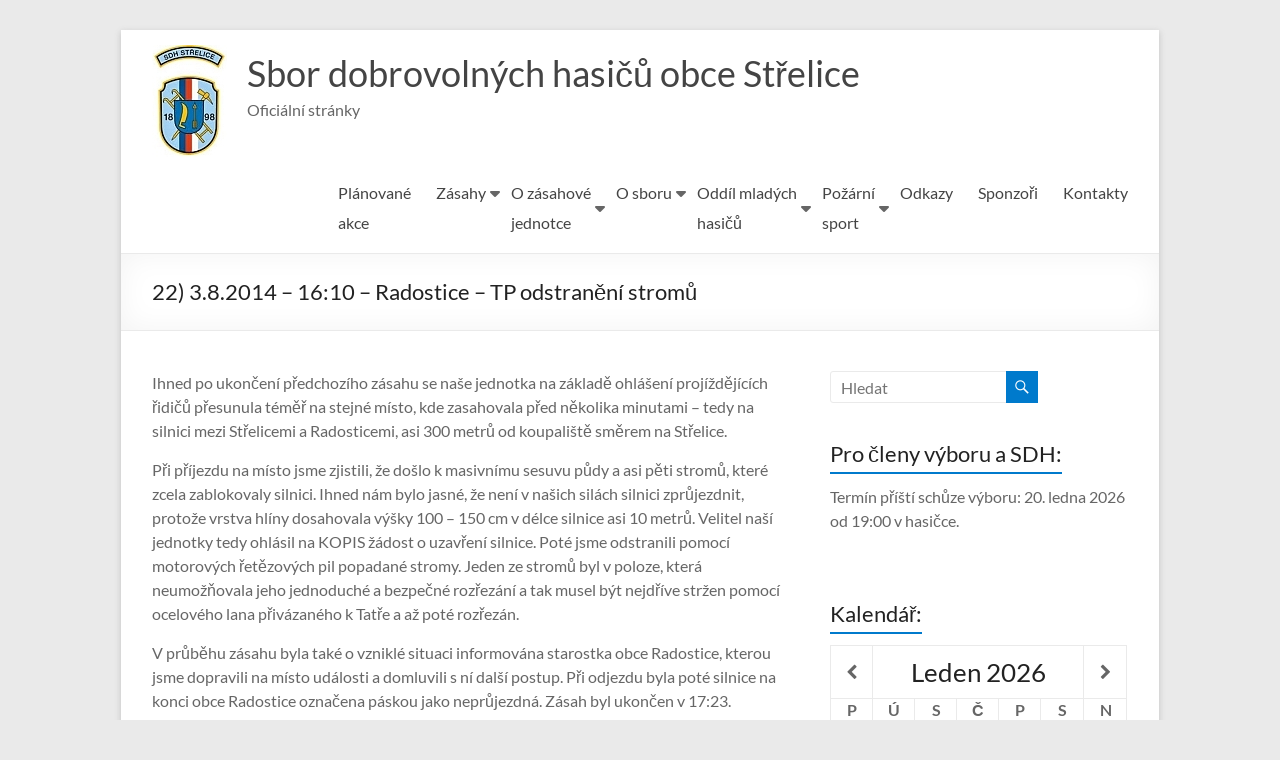

--- FILE ---
content_type: text/html; charset=UTF-8
request_url: https://www.sdhstrelice.cz/21-3-8-2014-1610-radostice-tp-odstraneni-stromu/
body_size: 17809
content:
<!DOCTYPE html>
<!--[if IE 7]>
<html class="ie ie7" lang="cs">
<![endif]-->
<!--[if IE 8]>
<html class="ie ie8" lang="cs">
<![endif]-->
<!--[if !(IE 7) & !(IE 8)]><!-->
<html lang="cs">
<!--<![endif]-->
<head>
	<meta charset="UTF-8" />
	<meta name="viewport" content="width=device-width, initial-scale=1">
	<link rel="profile" href="http://gmpg.org/xfn/11" />
	<title>22) 3.8.2014 – 16:10 – Radostice – TP odstranění stromů &#8211; Sbor dobrovolných hasičů obce Střelice</title>
<meta name='robots' content='max-image-preview:large' />
	<style>img:is([sizes="auto" i], [sizes^="auto," i]) { contain-intrinsic-size: 3000px 1500px }</style>
	<link rel='dns-prefetch' href='//www.sdhstrelice.cz' />
<link rel="alternate" type="application/rss+xml" title="Sbor dobrovolných hasičů obce Střelice &raquo; RSS zdroj" href="https://www.sdhstrelice.cz/feed/" />
<link rel="alternate" type="application/rss+xml" title="Sbor dobrovolných hasičů obce Střelice &raquo; RSS komentářů" href="https://www.sdhstrelice.cz/comments/feed/" />
<script type="text/javascript">
/* <![CDATA[ */
window._wpemojiSettings = {"baseUrl":"https:\/\/s.w.org\/images\/core\/emoji\/16.0.1\/72x72\/","ext":".png","svgUrl":"https:\/\/s.w.org\/images\/core\/emoji\/16.0.1\/svg\/","svgExt":".svg","source":{"concatemoji":"https:\/\/www.sdhstrelice.cz\/wp-includes\/js\/wp-emoji-release.min.js?ver=6.8.3"}};
/*! This file is auto-generated */
!function(s,n){var o,i,e;function c(e){try{var t={supportTests:e,timestamp:(new Date).valueOf()};sessionStorage.setItem(o,JSON.stringify(t))}catch(e){}}function p(e,t,n){e.clearRect(0,0,e.canvas.width,e.canvas.height),e.fillText(t,0,0);var t=new Uint32Array(e.getImageData(0,0,e.canvas.width,e.canvas.height).data),a=(e.clearRect(0,0,e.canvas.width,e.canvas.height),e.fillText(n,0,0),new Uint32Array(e.getImageData(0,0,e.canvas.width,e.canvas.height).data));return t.every(function(e,t){return e===a[t]})}function u(e,t){e.clearRect(0,0,e.canvas.width,e.canvas.height),e.fillText(t,0,0);for(var n=e.getImageData(16,16,1,1),a=0;a<n.data.length;a++)if(0!==n.data[a])return!1;return!0}function f(e,t,n,a){switch(t){case"flag":return n(e,"\ud83c\udff3\ufe0f\u200d\u26a7\ufe0f","\ud83c\udff3\ufe0f\u200b\u26a7\ufe0f")?!1:!n(e,"\ud83c\udde8\ud83c\uddf6","\ud83c\udde8\u200b\ud83c\uddf6")&&!n(e,"\ud83c\udff4\udb40\udc67\udb40\udc62\udb40\udc65\udb40\udc6e\udb40\udc67\udb40\udc7f","\ud83c\udff4\u200b\udb40\udc67\u200b\udb40\udc62\u200b\udb40\udc65\u200b\udb40\udc6e\u200b\udb40\udc67\u200b\udb40\udc7f");case"emoji":return!a(e,"\ud83e\udedf")}return!1}function g(e,t,n,a){var r="undefined"!=typeof WorkerGlobalScope&&self instanceof WorkerGlobalScope?new OffscreenCanvas(300,150):s.createElement("canvas"),o=r.getContext("2d",{willReadFrequently:!0}),i=(o.textBaseline="top",o.font="600 32px Arial",{});return e.forEach(function(e){i[e]=t(o,e,n,a)}),i}function t(e){var t=s.createElement("script");t.src=e,t.defer=!0,s.head.appendChild(t)}"undefined"!=typeof Promise&&(o="wpEmojiSettingsSupports",i=["flag","emoji"],n.supports={everything:!0,everythingExceptFlag:!0},e=new Promise(function(e){s.addEventListener("DOMContentLoaded",e,{once:!0})}),new Promise(function(t){var n=function(){try{var e=JSON.parse(sessionStorage.getItem(o));if("object"==typeof e&&"number"==typeof e.timestamp&&(new Date).valueOf()<e.timestamp+604800&&"object"==typeof e.supportTests)return e.supportTests}catch(e){}return null}();if(!n){if("undefined"!=typeof Worker&&"undefined"!=typeof OffscreenCanvas&&"undefined"!=typeof URL&&URL.createObjectURL&&"undefined"!=typeof Blob)try{var e="postMessage("+g.toString()+"("+[JSON.stringify(i),f.toString(),p.toString(),u.toString()].join(",")+"));",a=new Blob([e],{type:"text/javascript"}),r=new Worker(URL.createObjectURL(a),{name:"wpTestEmojiSupports"});return void(r.onmessage=function(e){c(n=e.data),r.terminate(),t(n)})}catch(e){}c(n=g(i,f,p,u))}t(n)}).then(function(e){for(var t in e)n.supports[t]=e[t],n.supports.everything=n.supports.everything&&n.supports[t],"flag"!==t&&(n.supports.everythingExceptFlag=n.supports.everythingExceptFlag&&n.supports[t]);n.supports.everythingExceptFlag=n.supports.everythingExceptFlag&&!n.supports.flag,n.DOMReady=!1,n.readyCallback=function(){n.DOMReady=!0}}).then(function(){return e}).then(function(){var e;n.supports.everything||(n.readyCallback(),(e=n.source||{}).concatemoji?t(e.concatemoji):e.wpemoji&&e.twemoji&&(t(e.twemoji),t(e.wpemoji)))}))}((window,document),window._wpemojiSettings);
/* ]]> */
</script>
<style id='wp-emoji-styles-inline-css' type='text/css'>

	img.wp-smiley, img.emoji {
		display: inline !important;
		border: none !important;
		box-shadow: none !important;
		height: 1em !important;
		width: 1em !important;
		margin: 0 0.07em !important;
		vertical-align: -0.1em !important;
		background: none !important;
		padding: 0 !important;
	}
</style>
<link rel='stylesheet' id='wp-block-library-css' href='https://www.sdhstrelice.cz/wp-includes/css/dist/block-library/style.min.css?ver=6.8.3' type='text/css' media='all' />
<style id='wp-block-library-theme-inline-css' type='text/css'>
.wp-block-audio :where(figcaption){color:#555;font-size:13px;text-align:center}.is-dark-theme .wp-block-audio :where(figcaption){color:#ffffffa6}.wp-block-audio{margin:0 0 1em}.wp-block-code{border:1px solid #ccc;border-radius:4px;font-family:Menlo,Consolas,monaco,monospace;padding:.8em 1em}.wp-block-embed :where(figcaption){color:#555;font-size:13px;text-align:center}.is-dark-theme .wp-block-embed :where(figcaption){color:#ffffffa6}.wp-block-embed{margin:0 0 1em}.blocks-gallery-caption{color:#555;font-size:13px;text-align:center}.is-dark-theme .blocks-gallery-caption{color:#ffffffa6}:root :where(.wp-block-image figcaption){color:#555;font-size:13px;text-align:center}.is-dark-theme :root :where(.wp-block-image figcaption){color:#ffffffa6}.wp-block-image{margin:0 0 1em}.wp-block-pullquote{border-bottom:4px solid;border-top:4px solid;color:currentColor;margin-bottom:1.75em}.wp-block-pullquote cite,.wp-block-pullquote footer,.wp-block-pullquote__citation{color:currentColor;font-size:.8125em;font-style:normal;text-transform:uppercase}.wp-block-quote{border-left:.25em solid;margin:0 0 1.75em;padding-left:1em}.wp-block-quote cite,.wp-block-quote footer{color:currentColor;font-size:.8125em;font-style:normal;position:relative}.wp-block-quote:where(.has-text-align-right){border-left:none;border-right:.25em solid;padding-left:0;padding-right:1em}.wp-block-quote:where(.has-text-align-center){border:none;padding-left:0}.wp-block-quote.is-large,.wp-block-quote.is-style-large,.wp-block-quote:where(.is-style-plain){border:none}.wp-block-search .wp-block-search__label{font-weight:700}.wp-block-search__button{border:1px solid #ccc;padding:.375em .625em}:where(.wp-block-group.has-background){padding:1.25em 2.375em}.wp-block-separator.has-css-opacity{opacity:.4}.wp-block-separator{border:none;border-bottom:2px solid;margin-left:auto;margin-right:auto}.wp-block-separator.has-alpha-channel-opacity{opacity:1}.wp-block-separator:not(.is-style-wide):not(.is-style-dots){width:100px}.wp-block-separator.has-background:not(.is-style-dots){border-bottom:none;height:1px}.wp-block-separator.has-background:not(.is-style-wide):not(.is-style-dots){height:2px}.wp-block-table{margin:0 0 1em}.wp-block-table td,.wp-block-table th{word-break:normal}.wp-block-table :where(figcaption){color:#555;font-size:13px;text-align:center}.is-dark-theme .wp-block-table :where(figcaption){color:#ffffffa6}.wp-block-video :where(figcaption){color:#555;font-size:13px;text-align:center}.is-dark-theme .wp-block-video :where(figcaption){color:#ffffffa6}.wp-block-video{margin:0 0 1em}:root :where(.wp-block-template-part.has-background){margin-bottom:0;margin-top:0;padding:1.25em 2.375em}
</style>
<style id='global-styles-inline-css' type='text/css'>
:root{--wp--preset--aspect-ratio--square: 1;--wp--preset--aspect-ratio--4-3: 4/3;--wp--preset--aspect-ratio--3-4: 3/4;--wp--preset--aspect-ratio--3-2: 3/2;--wp--preset--aspect-ratio--2-3: 2/3;--wp--preset--aspect-ratio--16-9: 16/9;--wp--preset--aspect-ratio--9-16: 9/16;--wp--preset--color--black: #000000;--wp--preset--color--cyan-bluish-gray: #abb8c3;--wp--preset--color--white: #ffffff;--wp--preset--color--pale-pink: #f78da7;--wp--preset--color--vivid-red: #cf2e2e;--wp--preset--color--luminous-vivid-orange: #ff6900;--wp--preset--color--luminous-vivid-amber: #fcb900;--wp--preset--color--light-green-cyan: #7bdcb5;--wp--preset--color--vivid-green-cyan: #00d084;--wp--preset--color--pale-cyan-blue: #8ed1fc;--wp--preset--color--vivid-cyan-blue: #0693e3;--wp--preset--color--vivid-purple: #9b51e0;--wp--preset--gradient--vivid-cyan-blue-to-vivid-purple: linear-gradient(135deg,rgba(6,147,227,1) 0%,rgb(155,81,224) 100%);--wp--preset--gradient--light-green-cyan-to-vivid-green-cyan: linear-gradient(135deg,rgb(122,220,180) 0%,rgb(0,208,130) 100%);--wp--preset--gradient--luminous-vivid-amber-to-luminous-vivid-orange: linear-gradient(135deg,rgba(252,185,0,1) 0%,rgba(255,105,0,1) 100%);--wp--preset--gradient--luminous-vivid-orange-to-vivid-red: linear-gradient(135deg,rgba(255,105,0,1) 0%,rgb(207,46,46) 100%);--wp--preset--gradient--very-light-gray-to-cyan-bluish-gray: linear-gradient(135deg,rgb(238,238,238) 0%,rgb(169,184,195) 100%);--wp--preset--gradient--cool-to-warm-spectrum: linear-gradient(135deg,rgb(74,234,220) 0%,rgb(151,120,209) 20%,rgb(207,42,186) 40%,rgb(238,44,130) 60%,rgb(251,105,98) 80%,rgb(254,248,76) 100%);--wp--preset--gradient--blush-light-purple: linear-gradient(135deg,rgb(255,206,236) 0%,rgb(152,150,240) 100%);--wp--preset--gradient--blush-bordeaux: linear-gradient(135deg,rgb(254,205,165) 0%,rgb(254,45,45) 50%,rgb(107,0,62) 100%);--wp--preset--gradient--luminous-dusk: linear-gradient(135deg,rgb(255,203,112) 0%,rgb(199,81,192) 50%,rgb(65,88,208) 100%);--wp--preset--gradient--pale-ocean: linear-gradient(135deg,rgb(255,245,203) 0%,rgb(182,227,212) 50%,rgb(51,167,181) 100%);--wp--preset--gradient--electric-grass: linear-gradient(135deg,rgb(202,248,128) 0%,rgb(113,206,126) 100%);--wp--preset--gradient--midnight: linear-gradient(135deg,rgb(2,3,129) 0%,rgb(40,116,252) 100%);--wp--preset--font-size--small: 13px;--wp--preset--font-size--medium: 20px;--wp--preset--font-size--large: 36px;--wp--preset--font-size--x-large: 42px;--wp--preset--spacing--20: 0.44rem;--wp--preset--spacing--30: 0.67rem;--wp--preset--spacing--40: 1rem;--wp--preset--spacing--50: 1.5rem;--wp--preset--spacing--60: 2.25rem;--wp--preset--spacing--70: 3.38rem;--wp--preset--spacing--80: 5.06rem;--wp--preset--shadow--natural: 6px 6px 9px rgba(0, 0, 0, 0.2);--wp--preset--shadow--deep: 12px 12px 50px rgba(0, 0, 0, 0.4);--wp--preset--shadow--sharp: 6px 6px 0px rgba(0, 0, 0, 0.2);--wp--preset--shadow--outlined: 6px 6px 0px -3px rgba(255, 255, 255, 1), 6px 6px rgba(0, 0, 0, 1);--wp--preset--shadow--crisp: 6px 6px 0px rgba(0, 0, 0, 1);}:root { --wp--style--global--content-size: 760px;--wp--style--global--wide-size: 1160px; }:where(body) { margin: 0; }.wp-site-blocks > .alignleft { float: left; margin-right: 2em; }.wp-site-blocks > .alignright { float: right; margin-left: 2em; }.wp-site-blocks > .aligncenter { justify-content: center; margin-left: auto; margin-right: auto; }:where(.wp-site-blocks) > * { margin-block-start: 24px; margin-block-end: 0; }:where(.wp-site-blocks) > :first-child { margin-block-start: 0; }:where(.wp-site-blocks) > :last-child { margin-block-end: 0; }:root { --wp--style--block-gap: 24px; }:root :where(.is-layout-flow) > :first-child{margin-block-start: 0;}:root :where(.is-layout-flow) > :last-child{margin-block-end: 0;}:root :where(.is-layout-flow) > *{margin-block-start: 24px;margin-block-end: 0;}:root :where(.is-layout-constrained) > :first-child{margin-block-start: 0;}:root :where(.is-layout-constrained) > :last-child{margin-block-end: 0;}:root :where(.is-layout-constrained) > *{margin-block-start: 24px;margin-block-end: 0;}:root :where(.is-layout-flex){gap: 24px;}:root :where(.is-layout-grid){gap: 24px;}.is-layout-flow > .alignleft{float: left;margin-inline-start: 0;margin-inline-end: 2em;}.is-layout-flow > .alignright{float: right;margin-inline-start: 2em;margin-inline-end: 0;}.is-layout-flow > .aligncenter{margin-left: auto !important;margin-right: auto !important;}.is-layout-constrained > .alignleft{float: left;margin-inline-start: 0;margin-inline-end: 2em;}.is-layout-constrained > .alignright{float: right;margin-inline-start: 2em;margin-inline-end: 0;}.is-layout-constrained > .aligncenter{margin-left: auto !important;margin-right: auto !important;}.is-layout-constrained > :where(:not(.alignleft):not(.alignright):not(.alignfull)){max-width: var(--wp--style--global--content-size);margin-left: auto !important;margin-right: auto !important;}.is-layout-constrained > .alignwide{max-width: var(--wp--style--global--wide-size);}body .is-layout-flex{display: flex;}.is-layout-flex{flex-wrap: wrap;align-items: center;}.is-layout-flex > :is(*, div){margin: 0;}body .is-layout-grid{display: grid;}.is-layout-grid > :is(*, div){margin: 0;}body{padding-top: 0px;padding-right: 0px;padding-bottom: 0px;padding-left: 0px;}a:where(:not(.wp-element-button)){text-decoration: underline;}:root :where(.wp-element-button, .wp-block-button__link){background-color: #32373c;border-width: 0;color: #fff;font-family: inherit;font-size: inherit;line-height: inherit;padding: calc(0.667em + 2px) calc(1.333em + 2px);text-decoration: none;}.has-black-color{color: var(--wp--preset--color--black) !important;}.has-cyan-bluish-gray-color{color: var(--wp--preset--color--cyan-bluish-gray) !important;}.has-white-color{color: var(--wp--preset--color--white) !important;}.has-pale-pink-color{color: var(--wp--preset--color--pale-pink) !important;}.has-vivid-red-color{color: var(--wp--preset--color--vivid-red) !important;}.has-luminous-vivid-orange-color{color: var(--wp--preset--color--luminous-vivid-orange) !important;}.has-luminous-vivid-amber-color{color: var(--wp--preset--color--luminous-vivid-amber) !important;}.has-light-green-cyan-color{color: var(--wp--preset--color--light-green-cyan) !important;}.has-vivid-green-cyan-color{color: var(--wp--preset--color--vivid-green-cyan) !important;}.has-pale-cyan-blue-color{color: var(--wp--preset--color--pale-cyan-blue) !important;}.has-vivid-cyan-blue-color{color: var(--wp--preset--color--vivid-cyan-blue) !important;}.has-vivid-purple-color{color: var(--wp--preset--color--vivid-purple) !important;}.has-black-background-color{background-color: var(--wp--preset--color--black) !important;}.has-cyan-bluish-gray-background-color{background-color: var(--wp--preset--color--cyan-bluish-gray) !important;}.has-white-background-color{background-color: var(--wp--preset--color--white) !important;}.has-pale-pink-background-color{background-color: var(--wp--preset--color--pale-pink) !important;}.has-vivid-red-background-color{background-color: var(--wp--preset--color--vivid-red) !important;}.has-luminous-vivid-orange-background-color{background-color: var(--wp--preset--color--luminous-vivid-orange) !important;}.has-luminous-vivid-amber-background-color{background-color: var(--wp--preset--color--luminous-vivid-amber) !important;}.has-light-green-cyan-background-color{background-color: var(--wp--preset--color--light-green-cyan) !important;}.has-vivid-green-cyan-background-color{background-color: var(--wp--preset--color--vivid-green-cyan) !important;}.has-pale-cyan-blue-background-color{background-color: var(--wp--preset--color--pale-cyan-blue) !important;}.has-vivid-cyan-blue-background-color{background-color: var(--wp--preset--color--vivid-cyan-blue) !important;}.has-vivid-purple-background-color{background-color: var(--wp--preset--color--vivid-purple) !important;}.has-black-border-color{border-color: var(--wp--preset--color--black) !important;}.has-cyan-bluish-gray-border-color{border-color: var(--wp--preset--color--cyan-bluish-gray) !important;}.has-white-border-color{border-color: var(--wp--preset--color--white) !important;}.has-pale-pink-border-color{border-color: var(--wp--preset--color--pale-pink) !important;}.has-vivid-red-border-color{border-color: var(--wp--preset--color--vivid-red) !important;}.has-luminous-vivid-orange-border-color{border-color: var(--wp--preset--color--luminous-vivid-orange) !important;}.has-luminous-vivid-amber-border-color{border-color: var(--wp--preset--color--luminous-vivid-amber) !important;}.has-light-green-cyan-border-color{border-color: var(--wp--preset--color--light-green-cyan) !important;}.has-vivid-green-cyan-border-color{border-color: var(--wp--preset--color--vivid-green-cyan) !important;}.has-pale-cyan-blue-border-color{border-color: var(--wp--preset--color--pale-cyan-blue) !important;}.has-vivid-cyan-blue-border-color{border-color: var(--wp--preset--color--vivid-cyan-blue) !important;}.has-vivid-purple-border-color{border-color: var(--wp--preset--color--vivid-purple) !important;}.has-vivid-cyan-blue-to-vivid-purple-gradient-background{background: var(--wp--preset--gradient--vivid-cyan-blue-to-vivid-purple) !important;}.has-light-green-cyan-to-vivid-green-cyan-gradient-background{background: var(--wp--preset--gradient--light-green-cyan-to-vivid-green-cyan) !important;}.has-luminous-vivid-amber-to-luminous-vivid-orange-gradient-background{background: var(--wp--preset--gradient--luminous-vivid-amber-to-luminous-vivid-orange) !important;}.has-luminous-vivid-orange-to-vivid-red-gradient-background{background: var(--wp--preset--gradient--luminous-vivid-orange-to-vivid-red) !important;}.has-very-light-gray-to-cyan-bluish-gray-gradient-background{background: var(--wp--preset--gradient--very-light-gray-to-cyan-bluish-gray) !important;}.has-cool-to-warm-spectrum-gradient-background{background: var(--wp--preset--gradient--cool-to-warm-spectrum) !important;}.has-blush-light-purple-gradient-background{background: var(--wp--preset--gradient--blush-light-purple) !important;}.has-blush-bordeaux-gradient-background{background: var(--wp--preset--gradient--blush-bordeaux) !important;}.has-luminous-dusk-gradient-background{background: var(--wp--preset--gradient--luminous-dusk) !important;}.has-pale-ocean-gradient-background{background: var(--wp--preset--gradient--pale-ocean) !important;}.has-electric-grass-gradient-background{background: var(--wp--preset--gradient--electric-grass) !important;}.has-midnight-gradient-background{background: var(--wp--preset--gradient--midnight) !important;}.has-small-font-size{font-size: var(--wp--preset--font-size--small) !important;}.has-medium-font-size{font-size: var(--wp--preset--font-size--medium) !important;}.has-large-font-size{font-size: var(--wp--preset--font-size--large) !important;}.has-x-large-font-size{font-size: var(--wp--preset--font-size--x-large) !important;}
:root :where(.wp-block-pullquote){font-size: 1.5em;line-height: 1.6;}
</style>
<link rel='stylesheet' id='wpdm-fonticon-css' href='https://www.sdhstrelice.cz/wp-content/plugins/download-manager/assets/wpdm-iconfont/css/wpdm-icons.css?ver=6.8.3' type='text/css' media='all' />
<link rel='stylesheet' id='wpdm-front-css' href='https://www.sdhstrelice.cz/wp-content/plugins/download-manager/assets/css/front.min.css?ver=6.8.3' type='text/css' media='all' />
<link rel='stylesheet' id='font-awesome-4-css' href='https://www.sdhstrelice.cz/wp-content/themes/spacious/font-awesome/library/font-awesome/css/v4-shims.min.css?ver=4.7.0' type='text/css' media='all' />
<link rel='stylesheet' id='font-awesome-all-css' href='https://www.sdhstrelice.cz/wp-content/themes/spacious/font-awesome/library/font-awesome/css/all.min.css?ver=6.7.2' type='text/css' media='all' />
<link rel='stylesheet' id='font-awesome-solid-css' href='https://www.sdhstrelice.cz/wp-content/themes/spacious/font-awesome/library/font-awesome/css/solid.min.css?ver=6.7.2' type='text/css' media='all' />
<link rel='stylesheet' id='font-awesome-regular-css' href='https://www.sdhstrelice.cz/wp-content/themes/spacious/font-awesome/library/font-awesome/css/regular.min.css?ver=6.7.2' type='text/css' media='all' />
<link rel='stylesheet' id='font-awesome-brands-css' href='https://www.sdhstrelice.cz/wp-content/themes/spacious/font-awesome/library/font-awesome/css/brands.min.css?ver=6.7.2' type='text/css' media='all' />
<link rel='stylesheet' id='spacious_style-css' href='https://www.sdhstrelice.cz/wp-content/themes/spacious/style.css?ver=6.8.3' type='text/css' media='all' />
<style id='spacious_style-inline-css' type='text/css'>
.previous a:hover, .next a:hover, a, #site-title a:hover, .main-navigation ul li.current_page_item a, .main-navigation ul li:hover > a, .main-navigation ul li ul li a:hover, .main-navigation ul li ul li:hover > a, .main-navigation ul li.current-menu-item ul li a:hover, .main-navigation ul li:hover > .sub-toggle, .main-navigation a:hover, .main-navigation ul li.current-menu-item a, .main-navigation ul li.current_page_ancestor a, .main-navigation ul li.current-menu-ancestor a, .main-navigation ul li.current_page_item a, .main-navigation ul li:hover > a, .small-menu a:hover, .small-menu ul li.current-menu-item a, .small-menu ul li.current_page_ancestor a, .small-menu ul li.current-menu-ancestor a, .small-menu ul li.current_page_item a, .small-menu ul li:hover > a, .breadcrumb a:hover, .tg-one-half .widget-title a:hover, .tg-one-third .widget-title a:hover, .tg-one-fourth .widget-title a:hover, .pagination a span:hover, #content .comments-area a.comment-permalink:hover, .comments-area .comment-author-link a:hover, .comment .comment-reply-link:hover, .nav-previous a:hover, .nav-next a:hover, #wp-calendar #today, .footer-widgets-area a:hover, .footer-socket-wrapper .copyright a:hover, .read-more, .more-link, .post .entry-title a:hover, .page .entry-title a:hover, .post .entry-meta a:hover, .type-page .entry-meta a:hover, .single #content .tags a:hover, .widget_testimonial .testimonial-icon:before, .header-action .search-wrapper:hover .fa{color:#007acc;}.spacious-button, input[type="reset"], input[type="button"], input[type="submit"], button, #featured-slider .slider-read-more-button, #controllers a:hover, #controllers a.active, .pagination span ,.site-header .menu-toggle:hover, .call-to-action-button, .comments-area .comment-author-link span, a#back-top:before, .post .entry-meta .read-more-link, a#scroll-up, .search-form span, .main-navigation .tg-header-button-wrap.button-one a{background-color:#007acc;}.main-small-navigation li:hover, .main-small-navigation ul > .current_page_item, .main-small-navigation ul > .current-menu-item, .spacious-woocommerce-cart-views .cart-value{background:#007acc;}.main-navigation ul li ul, .widget_testimonial .testimonial-post{border-top-color:#007acc;}blockquote, .call-to-action-content-wrapper{border-left-color:#007acc;}.site-header .menu-toggle:hover.entry-meta a.read-more:hover,#featured-slider .slider-read-more-button:hover,.call-to-action-button:hover,.entry-meta .read-more-link:hover,.spacious-button:hover, input[type="reset"]:hover, input[type="button"]:hover, input[type="submit"]:hover, button:hover{background:#00489a;}.pagination a span:hover, .main-navigation .tg-header-button-wrap.button-one a{border-color:#007acc;}.widget-title span{border-bottom-color:#007acc;}.widget_service_block a.more-link:hover, .widget_featured_single_post a.read-more:hover,#secondary a:hover,logged-in-as:hover  a,.single-page p a:hover{color:#00489a;}.main-navigation .tg-header-button-wrap.button-one a:hover{background-color:#00489a;}
</style>
<link rel='stylesheet' id='spacious-genericons-css' href='https://www.sdhstrelice.cz/wp-content/themes/spacious/genericons/genericons.css?ver=3.3.1' type='text/css' media='all' />
<link rel='stylesheet' id='spacious-font-awesome-css' href='https://www.sdhstrelice.cz/wp-content/themes/spacious/font-awesome/css/font-awesome.min.css?ver=4.7.1' type='text/css' media='all' />
<script type="text/javascript" src="https://www.sdhstrelice.cz/wp-includes/js/jquery/jquery.min.js?ver=3.7.1" id="jquery-core-js"></script>
<script type="text/javascript" src="https://www.sdhstrelice.cz/wp-includes/js/jquery/jquery-migrate.min.js?ver=3.4.1" id="jquery-migrate-js"></script>
<script type="text/javascript" src="https://www.sdhstrelice.cz/wp-content/plugins/download-manager/assets/js/wpdm.min.js?ver=6.8.3" id="wpdm-frontend-js-js"></script>
<script type="text/javascript" id="wpdm-frontjs-js-extra">
/* <![CDATA[ */
var wpdm_url = {"home":"https:\/\/www.sdhstrelice.cz\/","site":"https:\/\/www.sdhstrelice.cz\/","ajax":"https:\/\/www.sdhstrelice.cz\/wp-admin\/admin-ajax.php"};
var wpdm_js = {"spinner":"<i class=\"wpdm-icon wpdm-sun wpdm-spin\"><\/i>","client_id":"c8df2a4c9640a57fd9c9a7292ad37f58"};
var wpdm_strings = {"pass_var":"Password Verified!","pass_var_q":"Please click following button to start download.","start_dl":"Start Download"};
/* ]]> */
</script>
<script type="text/javascript" src="https://www.sdhstrelice.cz/wp-content/plugins/download-manager/assets/js/front.min.js?ver=3.3.20" id="wpdm-frontjs-js"></script>
<script type="text/javascript" src="https://www.sdhstrelice.cz/wp-content/themes/spacious/js/spacious-custom.js?ver=6.8.3" id="spacious-custom-js"></script>
<!--[if lte IE 8]>
<script type="text/javascript" src="https://www.sdhstrelice.cz/wp-content/themes/spacious/js/html5shiv.min.js?ver=6.8.3" id="html5-js"></script>
<![endif]-->
<link rel="https://api.w.org/" href="https://www.sdhstrelice.cz/wp-json/" /><link rel="alternate" title="JSON" type="application/json" href="https://www.sdhstrelice.cz/wp-json/wp/v2/posts/3920" /><link rel="EditURI" type="application/rsd+xml" title="RSD" href="https://www.sdhstrelice.cz/xmlrpc.php?rsd" />
<meta name="generator" content="WordPress 6.8.3" />
<link rel="canonical" href="https://www.sdhstrelice.cz/21-3-8-2014-1610-radostice-tp-odstraneni-stromu/" />
<link rel='shortlink' href='https://www.sdhstrelice.cz/?p=3920' />
<link rel="alternate" title="oEmbed (JSON)" type="application/json+oembed" href="https://www.sdhstrelice.cz/wp-json/oembed/1.0/embed?url=https%3A%2F%2Fwww.sdhstrelice.cz%2F21-3-8-2014-1610-radostice-tp-odstraneni-stromu%2F" />
<link rel="alternate" title="oEmbed (XML)" type="text/xml+oembed" href="https://www.sdhstrelice.cz/wp-json/oembed/1.0/embed?url=https%3A%2F%2Fwww.sdhstrelice.cz%2F21-3-8-2014-1610-radostice-tp-odstraneni-stromu%2F&#038;format=xml" />
<link id='MediaRSS' rel='alternate' type='application/rss+xml' title='NextGEN Gallery RSS Feed' href='https://www.sdhstrelice.cz/wp-content/plugins/nextgen-gallery/src/Legacy/xml/media-rss.php' />
		<style type="text/css"> blockquote { border-left: 3px solid #007acc; }
			.spacious-button, input[type="reset"], input[type="button"], input[type="submit"], button { background-color: #007acc; }
			.previous a:hover, .next a:hover { 	color: #007acc; }
			a { color: #007acc; }
			#site-title a:hover { color: #007acc; }
			.main-navigation ul li.current_page_item a, .main-navigation ul li:hover > a { color: #007acc; }
			.main-navigation ul li ul { border-top: 1px solid #007acc; }
			.main-navigation ul li ul li a:hover, .main-navigation ul li ul li:hover > a, .main-navigation ul li.current-menu-item ul li a:hover, .main-navigation ul li:hover > .sub-toggle { color: #007acc; }
			.site-header .menu-toggle:hover.entry-meta a.read-more:hover,#featured-slider .slider-read-more-button:hover,.call-to-action-button:hover,.entry-meta .read-more-link:hover,.spacious-button:hover, input[type="reset"]:hover, input[type="button"]:hover, input[type="submit"]:hover, button:hover { background: #00489a; }
			.main-small-navigation li:hover { background: #007acc; }
			.main-small-navigation ul > .current_page_item, .main-small-navigation ul > .current-menu-item { background: #007acc; }
			.main-navigation a:hover, .main-navigation ul li.current-menu-item a, .main-navigation ul li.current_page_ancestor a, .main-navigation ul li.current-menu-ancestor a, .main-navigation ul li.current_page_item a, .main-navigation ul li:hover > a  { color: #007acc; }
			.small-menu a:hover, .small-menu ul li.current-menu-item a, .small-menu ul li.current_page_ancestor a, .small-menu ul li.current-menu-ancestor a, .small-menu ul li.current_page_item a, .small-menu ul li:hover > a { color: #007acc; }
			#featured-slider .slider-read-more-button { background-color: #007acc; }
			#controllers a:hover, #controllers a.active { background-color: #007acc; color: #007acc; }
			.widget_service_block a.more-link:hover, .widget_featured_single_post a.read-more:hover,#secondary a:hover,logged-in-as:hover  a,.single-page p a:hover{ color: #00489a; }
			.breadcrumb a:hover { color: #007acc; }
			.tg-one-half .widget-title a:hover, .tg-one-third .widget-title a:hover, .tg-one-fourth .widget-title a:hover { color: #007acc; }
			.pagination span ,.site-header .menu-toggle:hover{ background-color: #007acc; }
			.pagination a span:hover { color: #007acc; border-color: #007acc; }
			.widget_testimonial .testimonial-post { border-color: #007acc #EAEAEA #EAEAEA #EAEAEA; }
			.call-to-action-content-wrapper { border-color: #EAEAEA #EAEAEA #EAEAEA #007acc; }
			.call-to-action-button { background-color: #007acc; }
			#content .comments-area a.comment-permalink:hover { color: #007acc; }
			.comments-area .comment-author-link a:hover { color: #007acc; }
			.comments-area .comment-author-link span { background-color: #007acc; }
			.comment .comment-reply-link:hover { color: #007acc; }
			.nav-previous a:hover, .nav-next a:hover { color: #007acc; }
			#wp-calendar #today { color: #007acc; }
			.widget-title span { border-bottom: 2px solid #007acc; }
			.footer-widgets-area a:hover { color: #007acc !important; }
			.footer-socket-wrapper .copyright a:hover { color: #007acc; }
			a#back-top:before { background-color: #007acc; }
			.read-more, .more-link { color: #007acc; }
			.post .entry-title a:hover, .page .entry-title a:hover { color: #007acc; }
			.post .entry-meta .read-more-link { background-color: #007acc; }
			.post .entry-meta a:hover, .type-page .entry-meta a:hover { color: #007acc; }
			.single #content .tags a:hover { color: #007acc; }
			.widget_testimonial .testimonial-icon:before { color: #007acc; }
			a#scroll-up { background-color: #007acc; }
			.search-form span { background-color: #007acc; }.header-action .search-wrapper:hover .fa{ color: #007acc} .spacious-woocommerce-cart-views .cart-value { background:#007acc}.main-navigation .tg-header-button-wrap.button-one a{background-color:#007acc} .main-navigation .tg-header-button-wrap.button-one a{border-color:#007acc}.main-navigation .tg-header-button-wrap.button-one a:hover{background-color:#00489a}.main-navigation .tg-header-button-wrap.button-one a:hover{border-color:#00489a}</style>
		<meta name="generator" content="WordPress Download Manager 3.3.20" />
                <style>
        /* WPDM Link Template Styles */        </style>
                <style>

            :root {
                --color-primary: #4a8eff;
                --color-primary-rgb: 74, 142, 255;
                --color-primary-hover: #5998ff;
                --color-primary-active: #3281ff;
                --color-secondary: #6c757d;
                --color-secondary-rgb: 108, 117, 125;
                --color-secondary-hover: #6c757d;
                --color-secondary-active: #6c757d;
                --color-success: #018e11;
                --color-success-rgb: 1, 142, 17;
                --color-success-hover: #0aad01;
                --color-success-active: #0c8c01;
                --color-info: #2CA8FF;
                --color-info-rgb: 44, 168, 255;
                --color-info-hover: #2CA8FF;
                --color-info-active: #2CA8FF;
                --color-warning: #FFB236;
                --color-warning-rgb: 255, 178, 54;
                --color-warning-hover: #FFB236;
                --color-warning-active: #FFB236;
                --color-danger: #ff5062;
                --color-danger-rgb: 255, 80, 98;
                --color-danger-hover: #ff5062;
                --color-danger-active: #ff5062;
                --color-green: #30b570;
                --color-blue: #0073ff;
                --color-purple: #8557D3;
                --color-red: #ff5062;
                --color-muted: rgba(69, 89, 122, 0.6);
                --wpdm-font: "Sen", -apple-system, BlinkMacSystemFont, "Segoe UI", Roboto, Helvetica, Arial, sans-serif, "Apple Color Emoji", "Segoe UI Emoji", "Segoe UI Symbol";
            }

            .wpdm-download-link.btn.btn-primary {
                border-radius: 4px;
            }


        </style>
        </head>

<body class="wp-singular post-template-default single single-post postid-3920 single-format-standard custom-background wp-custom-logo wp-embed-responsive wp-theme-spacious  better-responsive-menu narrow-978">


<div id="page" class="hfeed site">
	<a class="skip-link screen-reader-text" href="#main">Skip to content</a>

	
	
	<header id="masthead" class="site-header clearfix spacious-header-display-one">

		
		
		<div id="header-text-nav-container" class="">

			<div class="inner-wrap" id="spacious-header-display-one">

				<div id="header-text-nav-wrap" class="clearfix">
					<div id="header-left-section">
													<div id="header-logo-image">

								<a href="https://www.sdhstrelice.cz/" class="custom-logo-link" rel="home"><img width="75" height="113" src="https://www.sdhstrelice.cz/wp-content/uploads/2021/04/Znak-Strelice-2.jpg" class="custom-logo" alt="Sbor dobrovolných hasičů obce Střelice" decoding="async" /></a>
							</div><!-- #header-logo-image -->

							
						<div id="header-text" class="">
															<h3 id="site-title">
									<a href="https://www.sdhstrelice.cz/"
									   title="Sbor dobrovolných hasičů obce Střelice"
									   rel="home">Sbor dobrovolných hasičů obce Střelice</a>
								</h3>
														<p id="site-description">Oficiální stránky</p>
							<!-- #site-description -->
						</div><!-- #header-text -->

					</div><!-- #header-left-section -->
					<div id="header-right-section">
						
													<div class="header-action">
															</div>
						
						
		<nav id="site-navigation" class="main-navigation clearfix   " role="navigation">
			<p class="menu-toggle">
				<span class="screen-reader-text">Menu</span>
			</p>
			<div class="menu-primary-container"><ul id="menu-prvni-menu" class="menu"><li id="menu-item-29" class="menu-item menu-item-type-post_type menu-item-object-page menu-item-29"><a href="https://www.sdhstrelice.cz/planovane-akce/">Plánované<br />akce</a></li>
<li id="menu-item-613" class="menu-item menu-item-type-taxonomy menu-item-object-category current-post-ancestor menu-item-has-children menu-item-613"><a href="https://www.sdhstrelice.cz/category/zasahy/">Zásahy</a>
<ul class="sub-menu">
	<li id="menu-item-12431" class="menu-item menu-item-type-taxonomy menu-item-object-category menu-item-12431"><a href="https://www.sdhstrelice.cz/category/zasahy/zasahy-v-roce-2026/">Zásahy v roce 2026</a></li>
	<li id="menu-item-12292" class="menu-item menu-item-type-taxonomy menu-item-object-category menu-item-12292"><a href="https://www.sdhstrelice.cz/category/zasahy/zasahy-v-roce-2025/">Zásahy v roce 2025</a></li>
	<li id="menu-item-10988" class="menu-item menu-item-type-taxonomy menu-item-object-category menu-item-10988"><a href="https://www.sdhstrelice.cz/category/zasahy/zasahy-v-roce-2024/">Zásahy v roce 2024</a></li>
	<li id="menu-item-10266" class="menu-item menu-item-type-taxonomy menu-item-object-category menu-item-10266"><a href="https://www.sdhstrelice.cz/category/zasahy/zasahy-v-roce-2023/">Zásahy v roce 2023</a></li>
	<li id="menu-item-9200" class="menu-item menu-item-type-taxonomy menu-item-object-category menu-item-9200"><a href="https://www.sdhstrelice.cz/category/zasahy/zasahy-v-roce-2022/">Zásahy v roce 2022</a></li>
	<li id="menu-item-8344" class="menu-item menu-item-type-taxonomy menu-item-object-category menu-item-8344"><a href="https://www.sdhstrelice.cz/category/zasahy/zasahy-v-roce-2021/">Zásahy v roce 2021</a></li>
	<li id="menu-item-10267" class="menu-item menu-item-type-taxonomy menu-item-object-category menu-item-has-children menu-item-10267"><a href="https://www.sdhstrelice.cz/category/zasahy/starsi-zasahy/">Starší zásahy</a>
	<ul class="sub-menu">
		<li id="menu-item-7485" class="menu-item menu-item-type-taxonomy menu-item-object-category menu-item-7485"><a href="https://www.sdhstrelice.cz/category/zasahy/zasahy-v-roce-2020/">Zásahy v roce 2020</a></li>
		<li id="menu-item-6755" class="menu-item menu-item-type-taxonomy menu-item-object-category menu-item-6755"><a href="https://www.sdhstrelice.cz/category/zasahy/zasahy-v-roce-2019/">Zásahy v roce 2019</a></li>
		<li id="menu-item-6027" class="menu-item menu-item-type-taxonomy menu-item-object-category menu-item-6027"><a href="https://www.sdhstrelice.cz/category/zasahy/zasahy-v-roce-2018/">Zásahy v roce 2018</a></li>
		<li id="menu-item-5660" class="menu-item menu-item-type-taxonomy menu-item-object-category menu-item-5660"><a href="https://www.sdhstrelice.cz/category/zasahy/zasahy-v-roce-2017/">Zásahy v roce 2017</a></li>
		<li id="menu-item-5087" class="menu-item menu-item-type-taxonomy menu-item-object-category menu-item-5087"><a href="https://www.sdhstrelice.cz/category/zasahy/zasahy-v-roce-2016/">Zásahy v roce 2016</a></li>
		<li id="menu-item-4391" class="menu-item menu-item-type-taxonomy menu-item-object-category menu-item-4391"><a href="https://www.sdhstrelice.cz/category/zasahy/zasahy-v-roce-2015/">Zásahy v roce 2015</a></li>
		<li id="menu-item-3248" class="menu-item menu-item-type-taxonomy menu-item-object-category current-post-ancestor current-menu-parent current-post-parent menu-item-3248"><a href="https://www.sdhstrelice.cz/category/zasahy/zasahy-v-roce-2014/">Zásahy v roce 2014</a></li>
		<li id="menu-item-614" class="menu-item menu-item-type-taxonomy menu-item-object-category menu-item-614"><a href="https://www.sdhstrelice.cz/category/zasahy/zasahy-v-roce-2013/">Zásahy v roce 2013</a></li>
		<li id="menu-item-623" class="menu-item menu-item-type-taxonomy menu-item-object-category menu-item-623"><a href="https://www.sdhstrelice.cz/category/zasahy/zasahy-v-roce-2012/">Zásahy v roce 2012</a></li>
		<li id="menu-item-622" class="menu-item menu-item-type-taxonomy menu-item-object-category menu-item-622"><a href="https://www.sdhstrelice.cz/category/zasahy/zasahy-v-roce-2011/">Zásahy v roce 2011</a></li>
		<li id="menu-item-621" class="menu-item menu-item-type-taxonomy menu-item-object-category menu-item-621"><a href="https://www.sdhstrelice.cz/category/zasahy/zasahy-v-roce-2010/">Zásahy v roce 2010</a></li>
		<li id="menu-item-620" class="menu-item menu-item-type-taxonomy menu-item-object-category menu-item-620"><a href="https://www.sdhstrelice.cz/category/zasahy/zasahy-v-roce-2009/">Zásahy v roce 2009</a></li>
		<li id="menu-item-619" class="menu-item menu-item-type-taxonomy menu-item-object-category menu-item-619"><a href="https://www.sdhstrelice.cz/category/zasahy/zasahy-v-roce-2008/">Zásahy v roce 2008</a></li>
		<li id="menu-item-618" class="menu-item menu-item-type-taxonomy menu-item-object-category menu-item-618"><a href="https://www.sdhstrelice.cz/category/zasahy/zasahy-v-roce-2007/">Zásahy v roce 2007</a></li>
	</ul>
</li>
</ul>
</li>
<li id="menu-item-32" class="menu-item menu-item-type-post_type menu-item-object-page menu-item-has-children menu-item-32"><a href="https://www.sdhstrelice.cz/zasahova-jednotka/">O zásahové<br />jednotce</a>
<ul class="sub-menu">
	<li id="menu-item-62" class="menu-item menu-item-type-post_type menu-item-object-page menu-item-62"><a href="https://www.sdhstrelice.cz/zasahova-jednotka/technika-a-vybaveni/">Technika a vybavení</a></li>
	<li id="menu-item-61" class="menu-item menu-item-type-post_type menu-item-object-page menu-item-61"><a href="https://www.sdhstrelice.cz/zasahova-jednotka/hasicska-zbrojnice/">Hasičská zbrojnice</a></li>
	<li id="menu-item-624" class="menu-item menu-item-type-taxonomy menu-item-object-category menu-item-624"><a href="https://www.sdhstrelice.cz/category/akce-jednotky/">Akce jednotky</a></li>
</ul>
</li>
<li id="menu-item-28" class="menu-item menu-item-type-post_type menu-item-object-page menu-item-has-children menu-item-28"><a href="https://www.sdhstrelice.cz/o-sboru/">O sboru</a>
<ul class="sub-menu">
	<li id="menu-item-79" class="menu-item menu-item-type-post_type menu-item-object-page menu-item-79"><a href="https://www.sdhstrelice.cz/o-sboru/zakladni-informace-2/">Základní informace</a></li>
	<li id="menu-item-6803" class="menu-item menu-item-type-post_type menu-item-object-page menu-item-6803"><a href="https://www.sdhstrelice.cz/stanovy/">Stanovy</a></li>
	<li id="menu-item-8482" class="menu-item menu-item-type-post_type menu-item-object-page menu-item-8482"><a href="https://www.sdhstrelice.cz/o-sboru/jak-se-stat-clenem-sdh-strelice/">Jak se stát členem SDH Střelice / Jak ukončit členství</a></li>
	<li id="menu-item-78" class="menu-item menu-item-type-post_type menu-item-object-page menu-item-78"><a href="https://www.sdhstrelice.cz/o-sboru/vybor-sboru/">Výbor sboru</a></li>
	<li id="menu-item-9285" class="menu-item menu-item-type-post_type menu-item-object-page menu-item-9285"><a href="https://www.sdhstrelice.cz/o-sboru/placeni-clenskych-prispevku/">Placení členských příspěvků</a></li>
	<li id="menu-item-80" class="menu-item menu-item-type-post_type menu-item-object-page menu-item-80"><a href="https://www.sdhstrelice.cz/o-sboru/historie-sboru-2/">Historie Sboru</a></li>
	<li id="menu-item-8731" class="menu-item menu-item-type-post_type menu-item-object-page menu-item-8731"><a href="https://www.sdhstrelice.cz/o-sboru/kronika-sboru/">Kronika sboru</a></li>
	<li id="menu-item-7633" class="menu-item menu-item-type-post_type menu-item-object-page menu-item-7633"><a href="https://www.sdhstrelice.cz/o-sboru/hodnostni-oznaceni-clenu-sdh-a-jsdh/">Hodnostní označení členů SDH a JSDH</a></li>
	<li id="menu-item-8559" class="menu-item menu-item-type-post_type menu-item-object-page menu-item-8559"><a href="https://www.sdhstrelice.cz/o-sboru/udelovana-vyznamenani/">Udělovaná vyznamenání</a></li>
	<li id="menu-item-11054" class="menu-item menu-item-type-post_type menu-item-object-page menu-item-11054"><a href="https://www.sdhstrelice.cz/o-sboru/technika-sboru/">Technika sboru</a></li>
	<li id="menu-item-625" class="menu-item menu-item-type-taxonomy menu-item-object-category menu-item-625"><a href="https://www.sdhstrelice.cz/category/kulturni-a-spolecenske-akce/">Kulturní a spol. akce</a></li>
	<li id="menu-item-1475" class="menu-item menu-item-type-taxonomy menu-item-object-category menu-item-1475"><a href="https://www.sdhstrelice.cz/category/pratele-assago/">Přátelé &#8211; ASSAGO</a></li>
</ul>
</li>
<li id="menu-item-11271" class="menu-item menu-item-type-post_type menu-item-object-page menu-item-has-children menu-item-11271"><a href="https://www.sdhstrelice.cz/oddil-mladych-hasicu/">Oddíl mladých<br />hasičů</a>
<ul class="sub-menu">
	<li id="menu-item-11274" class="menu-item menu-item-type-post_type menu-item-object-page menu-item-11274"><a href="https://www.sdhstrelice.cz/oddil-mladych-hasicu/stanovy-oddilu-mladych-hasicu/">Stanovy Oddílu mladých hasičů</a></li>
	<li id="menu-item-11275" class="menu-item menu-item-type-post_type menu-item-object-page menu-item-11275"><a href="https://www.sdhstrelice.cz/oddil-mladych-hasicu/prihlaska-ditete-do-oddilu-mladych-hasicu/">Přihláška dítěte do Oddílu mladých hasičů</a></li>
	<li id="menu-item-11272" class="menu-item menu-item-type-post_type menu-item-object-page menu-item-11272"><a href="https://www.sdhstrelice.cz/oddil-mladych-hasicu/kontakty-na-vedouci-oddilu-mladych-hasicu/">Kontakty na vedoucí Oddílu mladých hasičů</a></li>
	<li id="menu-item-11273" class="menu-item menu-item-type-post_type menu-item-object-page menu-item-11273"><a href="https://www.sdhstrelice.cz/oddil-mladych-hasicu/terminy-treninku-oddilu-mladych-hasicu/">Termíny tréninků Oddílu mladých hasičů</a></li>
</ul>
</li>
<li id="menu-item-2301" class="menu-item menu-item-type-taxonomy menu-item-object-category menu-item-has-children menu-item-2301"><a href="https://www.sdhstrelice.cz/category/pozarni-sport/">Požární<br />sport</a>
<ul class="sub-menu">
	<li id="menu-item-10461" class="menu-item menu-item-type-post_type menu-item-object-page menu-item-10461"><a href="https://www.sdhstrelice.cz/historicke-vysledky-strelickych-soutezi/">Historické výsledky střelických soutěží</a></li>
	<li id="menu-item-2305" class="menu-item menu-item-type-taxonomy menu-item-object-category menu-item-has-children menu-item-2305"><a href="https://www.sdhstrelice.cz/category/pozarni-sport/muzi/">Muži</a>
	<ul class="sub-menu">
		<li id="menu-item-2307" class="menu-item menu-item-type-taxonomy menu-item-object-category menu-item-2307"><a href="https://www.sdhstrelice.cz/category/pozarni-sport/muzi/turne-ctyr-osem-muzi/">Turné čtyř osem</a></li>
		<li id="menu-item-2306" class="menu-item menu-item-type-taxonomy menu-item-object-category menu-item-2306"><a href="https://www.sdhstrelice.cz/category/pozarni-sport/muzi/ostatni-souteze-muzi/">Ostatní soutěže</a></li>
	</ul>
</li>
	<li id="menu-item-2308" class="menu-item menu-item-type-taxonomy menu-item-object-category menu-item-has-children menu-item-2308"><a href="https://www.sdhstrelice.cz/category/pozarni-sport/zeny/">Ženy</a>
	<ul class="sub-menu">
		<li id="menu-item-11626" class="menu-item menu-item-type-taxonomy menu-item-object-category menu-item-11626"><a href="https://www.sdhstrelice.cz/category/pozarni-sport/zeny/turne-ctyr-osem/">Turné čtyř osem</a></li>
		<li id="menu-item-11625" class="menu-item menu-item-type-taxonomy menu-item-object-category menu-item-11625"><a href="https://www.sdhstrelice.cz/category/pozarni-sport/zeny/ostatni-souteze/">Ostatní soutěže</a></li>
	</ul>
</li>
	<li id="menu-item-2302" class="menu-item menu-item-type-taxonomy menu-item-object-category menu-item-has-children menu-item-2302"><a href="https://www.sdhstrelice.cz/category/pozarni-sport/mladez/">Mládež</a>
	<ul class="sub-menu">
		<li id="menu-item-2303" class="menu-item menu-item-type-taxonomy menu-item-object-category menu-item-2303"><a href="https://www.sdhstrelice.cz/category/pozarni-sport/mladez/liga-mladeze/">Liga mládeže</a></li>
		<li id="menu-item-2304" class="menu-item menu-item-type-taxonomy menu-item-object-category menu-item-2304"><a href="https://www.sdhstrelice.cz/category/pozarni-sport/mladez/ostatni-souteze-mladez/">Místní soutěže</a></li>
	</ul>
</li>
</ul>
</li>
<li id="menu-item-50" class="menu-item menu-item-type-post_type menu-item-object-page menu-item-50"><a href="https://www.sdhstrelice.cz/odkazy/">Odkazy</a></li>
<li id="menu-item-7254" class="menu-item menu-item-type-post_type menu-item-object-page menu-item-7254"><a href="https://www.sdhstrelice.cz/sponzori/">Sponzoři</a></li>
<li id="menu-item-51" class="menu-item menu-item-type-post_type menu-item-object-page menu-item-51"><a href="https://www.sdhstrelice.cz/kontakty/">Kontakty</a></li>
</ul></div>		</nav>

		
					</div><!-- #header-right-section -->

				</div><!-- #header-text-nav-wrap -->
			</div><!-- .inner-wrap -->
					</div><!-- #header-text-nav-container -->

		
						<div class="header-post-title-container clearfix">
					<div class="inner-wrap">
						<div class="post-title-wrapper">
																								<h1 class="header-post-title-class">22) 3.8.2014 – 16:10 – Radostice – TP odstranění stromů</h1>
																						</div>
											</div>
				</div>
					</header>
			<div id="main" class="clearfix">
		<div class="inner-wrap">

	
	<div id="primary">
		<div id="content" class="clearfix">
			
				
<article id="post-3920" class="post-3920 post type-post status-publish format-standard hentry category-zasahy-v-roce-2014">
		<div class="entry-content clearfix">
		<p>Ihned po ukončení předchozího zásahu se naše jednotka na základě ohlášení projíždějících řidičů přesunula téměř na stejné místo, kde zasahovala před několika minutami &#8211; tedy na silnici mezi Střelicemi a Radosticemi, asi 300 metrů od koupaliště směrem na Střelice.</p>
<p>Při příjezdu na místo jsme zjistili, že došlo k masivnímu sesuvu půdy a asi pěti stromů, které zcela zablokovaly silnici. Ihned nám bylo jasné, že není v našich silách silnici zprůjezdnit, protože vrstva hlíny dosahovala výšky 100 &#8211; 150 cm v délce silnice asi 10 metrů. Velitel naší jednotky tedy ohlásil na KOPIS žádost o uzavření silnice. Poté jsme odstranili pomocí motorových řetězových pil popadané stromy. Jeden ze stromů byl v poloze, která neumožňovala jeho jednoduché a bezpečné rozřezání a tak musel být nejdříve stržen pomocí ocelového lana přivázaného k Tatře a až poté rozřezán.</p>
<p>V průběhu zásahu byla také o vzniklé situaci informována starostka obce Radostice, kterou jsme dopravili na místo události a domluvili s ní další postup. Při odjezdu byla poté silnice na konci obce Radostice označena páskou jako neprůjezdná. Zásah byl ukončen v 17:23.</p>
<p><strong>Jednotky u zásahu:</strong></p>
<ul>
<li>JSDH Střelice (CAS 32, DA-L1)</li>
</ul>
<div id='gallery-1' class='gallery galleryid-3920 gallery-columns-3 gallery-size-medium'><figure class='gallery-item'>
			<div class='gallery-icon landscape'>
				<a href='https://www.sdhstrelice.cz/21-3-8-2014-1610-radostice-tp-odstraneni-stromu/20140803_161732/'><img fetchpriority="high" decoding="async" width="300" height="225" src="https://www.sdhstrelice.cz/wp-content/uploads/2014/08/20140803_161732-300x225.jpg" class="attachment-medium size-medium" alt="" srcset="https://www.sdhstrelice.cz/wp-content/uploads/2014/08/20140803_161732-300x225.jpg 300w, https://www.sdhstrelice.cz/wp-content/uploads/2014/08/20140803_161732-150x112.jpg 150w, https://www.sdhstrelice.cz/wp-content/uploads/2014/08/20140803_161732-1024x768.jpg 1024w" sizes="(max-width: 300px) 100vw, 300px" /></a>
			</div></figure><figure class='gallery-item'>
			<div class='gallery-icon landscape'>
				<a href='https://www.sdhstrelice.cz/21-3-8-2014-1610-radostice-tp-odstraneni-stromu/20140803_161804/'><img decoding="async" width="300" height="225" src="https://www.sdhstrelice.cz/wp-content/uploads/2014/08/20140803_161804-300x225.jpg" class="attachment-medium size-medium" alt="" srcset="https://www.sdhstrelice.cz/wp-content/uploads/2014/08/20140803_161804-300x225.jpg 300w, https://www.sdhstrelice.cz/wp-content/uploads/2014/08/20140803_161804-150x112.jpg 150w, https://www.sdhstrelice.cz/wp-content/uploads/2014/08/20140803_161804-1024x768.jpg 1024w" sizes="(max-width: 300px) 100vw, 300px" /></a>
			</div></figure><figure class='gallery-item'>
			<div class='gallery-icon landscape'>
				<a href='https://www.sdhstrelice.cz/21-3-8-2014-1610-radostice-tp-odstraneni-stromu/20140803_162133/'><img decoding="async" width="300" height="225" src="https://www.sdhstrelice.cz/wp-content/uploads/2014/08/20140803_162133-300x225.jpg" class="attachment-medium size-medium" alt="" srcset="https://www.sdhstrelice.cz/wp-content/uploads/2014/08/20140803_162133-300x225.jpg 300w, https://www.sdhstrelice.cz/wp-content/uploads/2014/08/20140803_162133-150x112.jpg 150w, https://www.sdhstrelice.cz/wp-content/uploads/2014/08/20140803_162133-1024x768.jpg 1024w" sizes="(max-width: 300px) 100vw, 300px" /></a>
			</div></figure><figure class='gallery-item'>
			<div class='gallery-icon landscape'>
				<a href='https://www.sdhstrelice.cz/21-3-8-2014-1610-radostice-tp-odstraneni-stromu/20140803_162157/'><img loading="lazy" decoding="async" width="300" height="225" src="https://www.sdhstrelice.cz/wp-content/uploads/2014/08/20140803_162157-300x225.jpg" class="attachment-medium size-medium" alt="" srcset="https://www.sdhstrelice.cz/wp-content/uploads/2014/08/20140803_162157-300x225.jpg 300w, https://www.sdhstrelice.cz/wp-content/uploads/2014/08/20140803_162157-150x112.jpg 150w, https://www.sdhstrelice.cz/wp-content/uploads/2014/08/20140803_162157-1024x768.jpg 1024w" sizes="auto, (max-width: 300px) 100vw, 300px" /></a>
			</div></figure><figure class='gallery-item'>
			<div class='gallery-icon landscape'>
				<a href='https://www.sdhstrelice.cz/21-3-8-2014-1610-radostice-tp-odstraneni-stromu/10271421_10201430355960771_7013437972221138088_o/'><img loading="lazy" decoding="async" width="300" height="225" src="https://www.sdhstrelice.cz/wp-content/uploads/2014/08/10271421_10201430355960771_7013437972221138088_o-300x225.jpg" class="attachment-medium size-medium" alt="" srcset="https://www.sdhstrelice.cz/wp-content/uploads/2014/08/10271421_10201430355960771_7013437972221138088_o-300x225.jpg 300w, https://www.sdhstrelice.cz/wp-content/uploads/2014/08/10271421_10201430355960771_7013437972221138088_o-150x112.jpg 150w, https://www.sdhstrelice.cz/wp-content/uploads/2014/08/10271421_10201430355960771_7013437972221138088_o-1024x768.jpg 1024w, https://www.sdhstrelice.cz/wp-content/uploads/2014/08/10271421_10201430355960771_7013437972221138088_o.jpg 2048w" sizes="auto, (max-width: 300px) 100vw, 300px" /></a>
			</div></figure><figure class='gallery-item'>
			<div class='gallery-icon landscape'>
				<a href='https://www.sdhstrelice.cz/21-3-8-2014-1610-radostice-tp-odstraneni-stromu/10514311_10203584514767850_3216703805529403378_o/'><img loading="lazy" decoding="async" width="300" height="225" src="https://www.sdhstrelice.cz/wp-content/uploads/2014/08/10514311_10203584514767850_3216703805529403378_o-300x225.jpg" class="attachment-medium size-medium" alt="" srcset="https://www.sdhstrelice.cz/wp-content/uploads/2014/08/10514311_10203584514767850_3216703805529403378_o-300x225.jpg 300w, https://www.sdhstrelice.cz/wp-content/uploads/2014/08/10514311_10203584514767850_3216703805529403378_o-150x112.jpg 150w, https://www.sdhstrelice.cz/wp-content/uploads/2014/08/10514311_10203584514767850_3216703805529403378_o-1024x768.jpg 1024w, https://www.sdhstrelice.cz/wp-content/uploads/2014/08/10514311_10203584514767850_3216703805529403378_o.jpg 1600w" sizes="auto, (max-width: 300px) 100vw, 300px" /></a>
			</div></figure>
		</div>

<div class="extra-hatom-entry-title"><span class="entry-title">22) 3.8.2014 – 16:10 – Radostice – TP odstranění stromů</span></div>	</div>

	<footer class="entry-meta-bar clearfix"><div class="entry-meta clearfix">
			<span class="by-author author vcard"><a class="url fn n"
			                                        href="https://www.sdhstrelice.cz/author/rosik/">Petr Rozsíval</a></span>

			<span class="date"><a href="https://www.sdhstrelice.cz/21-3-8-2014-1610-radostice-tp-odstraneni-stromu/" title="20:11" rel="bookmark"><time class="entry-date published" datetime="2014-08-04T20:11:06+01:00">4. 8. 2014</time><time class="updated" datetime="2014-08-12T11:05:46+01:00">12. 8. 2014</time></a></span>				<span class="category"><a href="https://www.sdhstrelice.cz/category/zasahy/zasahy-v-roce-2014/" rel="category tag">Zásahy v roce 2014</a></span>
				</div></footer>
	</article>

						<ul class="default-wp-page clearfix">
			<li class="previous"><a href="https://www.sdhstrelice.cz/20-3-8-2014-1555-radostice-tp-cerpani-vody/" rel="prev"><span class="meta-nav">&larr;</span> 21) 3.8.2014 – 15:55 – Radostice – TP čerpání vody</a></li>
			<li class="next"><a href="https://www.sdhstrelice.cz/22-3-8-2014-1723-radostice-tp-cerpani-vody/" rel="next">23) 3.8.2014 – 17:23 – Radostice – TP čerpání vody <span class="meta-nav">&rarr;</span></a></li>
		</ul>
	
				
				
				
			
		</div><!-- #content -->
	</div><!-- #primary -->

	
<div id="secondary">
			
		<aside id="search-2" class="widget widget_search"><form action="https://www.sdhstrelice.cz/" class="search-form searchform clearfix" method="get">
	<div class="search-wrap">
		<input type="text" placeholder="Hledat" class="s field" name="s">
		<button class="search-icon" type="submit"></button>
	</div>
</form><!-- .searchform --></aside><aside id="text-2" class="widget widget_text"><h3 class="widget-title"><span>Pro členy výboru a SDH:</span></h3>			<div class="textwidget"><p>Termín příští schůze výboru: 20. ledna 2026 od 19:00 v hasičce.</p>
</div>
		</aside><aside id="custom_html-6" class="widget_text widget widget_custom_html"><h3 class="widget-title"><span>Kalendář:</span></h3><div class="textwidget custom-html-widget"><div class="simcal-calendar simcal-default-calendar simcal-default-calendar-grid simcal-default-calendar-light" data-calendar-id="7790" data-timezone="Europe/Prague" data-offset="3600" data-week-start="1" data-calendar-start="1769520667" data-calendar-end="1800993600" data-events-first="1738083600" data-events-last="1800993600">
			
            <table class="simcal-calendar-grid"
                   data-event-bubble-trigger="hover">
                <thead class="simcal-calendar-head">
                <tr>
					                        <th class="simcal-nav simcal-prev-wrapper" colspan="1">
                            <button class="simcal-nav-button simcal-month-nav simcal-prev" title="Minulý měsíc" aria-label="Minulý měsíc"><i class="simcal-icon-left"></i></button>
                        </th>
					                    <th colspan="5"
                        class="simcal-nav simcal-current"
                        data-calendar-current="1769520667">
						<h3> <span class="simcal-current-month">Leden</span>  <span class="simcal-current-year">2026</span> </h3>                    </th>
					                        <th class="simcal-nav simcal-next-wrapper" colspan="1">
                            <button class="simcal-nav-button simcal-month-nav simcal-next" title="Příští měsíc" aria-label="Příští měsíc"><i class="simcal-icon-right"></i></button>
                        </th>
					                </tr>
                <tr>
					                        <th class="simcal-week-day simcal-week-day-1"
                            data-screen-small="P"
                            data-screen-medium="Po"
                            data-screen-large="Pondělí">Po</th>
						                        <th class="simcal-week-day simcal-week-day-2"
                            data-screen-small="Ú"
                            data-screen-medium="Út"
                            data-screen-large="Úterý">Út</th>
						                        <th class="simcal-week-day simcal-week-day-3"
                            data-screen-small="S"
                            data-screen-medium="St"
                            data-screen-large="Středa">St</th>
						                        <th class="simcal-week-day simcal-week-day-4"
                            data-screen-small="Č"
                            data-screen-medium="Čt"
                            data-screen-large="Čtvrtek">Čt</th>
						                        <th class="simcal-week-day simcal-week-day-5"
                            data-screen-small="P"
                            data-screen-medium="Pá"
                            data-screen-large="Pátek">Pá</th>
						                        <th class="simcal-week-day simcal-week-day-6"
                            data-screen-small="S"
                            data-screen-medium="So"
                            data-screen-large="Sobota">So</th>
						                            <th class="simcal-week-day simcal-week-day-0"
                                data-screen-small="N"
                                data-screen-medium="Ne"
                                data-screen-large="Neděle">Ne</th>
							                </tr>
                </thead>

				<tbody class="simcal-month simcal-month-1">
	<tr class="simcal-week simcal-week-1"><td class="simcal-day simcal-day-void "></td>
<td class="simcal-day simcal-day-void "></td>
<td class="simcal-day simcal-day-void simcal-day-void-last"></td>
<td class="simcal-day-1 simcal-weekday-4 simcal-past simcal-day" data-events-count="0">
	<div>
		<span class="simcal-day-label simcal-day-number">1</span>
		<span class="simcal-no-events"></span>
		<span class="simcal-events-dots" style="display: none;"></span>
	</div>
</td>
<td class="simcal-day-2 simcal-weekday-5 simcal-past simcal-day" data-events-count="0">
	<div>
		<span class="simcal-day-label simcal-day-number">2</span>
		<span class="simcal-no-events"></span>
		<span class="simcal-events-dots" style="display: none;"></span>
	</div>
</td>
<td class="simcal-day-3 simcal-weekday-6 simcal-past simcal-day" data-events-count="0">
	<div>
		<span class="simcal-day-label simcal-day-number">3</span>
		<span class="simcal-no-events"></span>
		<span class="simcal-events-dots" style="display: none;"></span>
	</div>
</td>
<td class="simcal-day-4 simcal-weekday-0 simcal-past simcal-day" data-events-count="0">
	<div>
		<span class="simcal-day-label simcal-day-number">4</span>
		<span class="simcal-no-events"></span>
		<span class="simcal-events-dots" style="display: none;"></span>
	</div>
</td>
</tr><tr class="simcal-week simcal-week-1">
<td class="simcal-day-5 simcal-weekday-1 simcal-past simcal-day" data-events-count="0">
	<div>
		<span class="simcal-day-label simcal-day-number">5</span>
		<span class="simcal-no-events"></span>
		<span class="simcal-events-dots" style="display: none;"></span>
	</div>
</td>
<td class="simcal-day-6 simcal-weekday-2 simcal-past simcal-day simcal-day-has-events simcal-day-has-1-events simcal-events-calendar-7790" data-events-count="1">
	<div>
		<span class="simcal-day-label simcal-day-number" style="background-color: #dd3333; color: #ffffff">6</span>
		<ul class="simcal-events">	<li class="simcal-event simcal-event-recurring simcal-events-calendar-7790 simcal-tooltip" itemscope itemtype="http://schema.org/Event">
		<span class="simcal-event-title">Pravidelné schůzky</span>
		<div class="simcal-event-details simcal-tooltip-content" style="display: none;"><p><strong><span class="simcal-event-title" itemprop="name">Pravidelné schůzky</span></strong></p>
<p><span class="simcal-event-start simcal-event-start-date" data-event-start="1767718800" data-event-format="j. n. Y" itemprop="startDate" content="2026-01-06T18:00:00+01:00">6. 1. 2026</span>&nbsp;&nbsp;<span class="simcal-event-start simcal-event-start-time" data-event-start="1767718800" data-event-format="G:i" itemprop="startDate" content="2026-01-06T18:00:00+01:00">18:00</span> - <span class="simcal-event-end simcal-event-end-time" data-event-end="1767729600" data-event-format="G:i" itemprop="endDate" content="2026-01-06T21:00:00+01:00">21:00</span><br />
 <span class="simcal-event-address simcal-event-start-location" itemprop="location" itemscope itemtype="http://schema.org/Place"><meta itemprop="name" content="Pravidelné schůzky" /><meta itemprop="address" content="Pravidelné schůzky" /></span></p>
<div></div>
<p> <a href="https://www.google.com/calendar/event?eid=MnBwbm52aTQ0NjZ2MzE0MnJlOWYyN3Q0YzlfMjAyNjAxMDZUMTcwMDAwWiBwZ2x2djk0czVjdGtqaWtqYnQ1NDRpODM5a0Bn&#038;ctz=Europe/Prague" target="_blank" >Více podrobností</a></p></div>
	</li>
</ul>

		<span class="simcal-events-dots" style="display: none;"><b style="color: #000;"> &bull; </b></span>
	</div>
</td>
<td class="simcal-day-7 simcal-weekday-3 simcal-past simcal-day" data-events-count="0">
	<div>
		<span class="simcal-day-label simcal-day-number">7</span>
		<span class="simcal-no-events"></span>
		<span class="simcal-events-dots" style="display: none;"></span>
	</div>
</td>
<td class="simcal-day-8 simcal-weekday-4 simcal-past simcal-day" data-events-count="0">
	<div>
		<span class="simcal-day-label simcal-day-number">8</span>
		<span class="simcal-no-events"></span>
		<span class="simcal-events-dots" style="display: none;"></span>
	</div>
</td>
<td class="simcal-day-9 simcal-weekday-5 simcal-past simcal-day" data-events-count="0">
	<div>
		<span class="simcal-day-label simcal-day-number">9</span>
		<span class="simcal-no-events"></span>
		<span class="simcal-events-dots" style="display: none;"></span>
	</div>
</td>
<td class="simcal-day-10 simcal-weekday-6 simcal-past simcal-day" data-events-count="0">
	<div>
		<span class="simcal-day-label simcal-day-number">10</span>
		<span class="simcal-no-events"></span>
		<span class="simcal-events-dots" style="display: none;"></span>
	</div>
</td>
<td class="simcal-day-11 simcal-weekday-0 simcal-past simcal-day" data-events-count="0">
	<div>
		<span class="simcal-day-label simcal-day-number">11</span>
		<span class="simcal-no-events"></span>
		<span class="simcal-events-dots" style="display: none;"></span>
	</div>
</td>
</tr><tr class="simcal-week simcal-week-2">
<td class="simcal-day-12 simcal-weekday-1 simcal-past simcal-day" data-events-count="0">
	<div>
		<span class="simcal-day-label simcal-day-number">12</span>
		<span class="simcal-no-events"></span>
		<span class="simcal-events-dots" style="display: none;"></span>
	</div>
</td>
<td class="simcal-day-13 simcal-weekday-2 simcal-past simcal-day simcal-day-has-events simcal-day-has-1-events simcal-events-calendar-7790" data-events-count="1">
	<div>
		<span class="simcal-day-label simcal-day-number" style="background-color: #dd3333; color: #ffffff">13</span>
		<ul class="simcal-events">	<li class="simcal-event simcal-event-recurring simcal-events-calendar-7790 simcal-tooltip" itemscope itemtype="http://schema.org/Event">
		<span class="simcal-event-title">Pravidelné schůzky</span>
		<div class="simcal-event-details simcal-tooltip-content" style="display: none;"><p><strong><span class="simcal-event-title" itemprop="name">Pravidelné schůzky</span></strong></p>
<p><span class="simcal-event-start simcal-event-start-date" data-event-start="1768323600" data-event-format="j. n. Y" itemprop="startDate" content="2026-01-13T18:00:00+01:00">13. 1. 2026</span>&nbsp;&nbsp;<span class="simcal-event-start simcal-event-start-time" data-event-start="1768323600" data-event-format="G:i" itemprop="startDate" content="2026-01-13T18:00:00+01:00">18:00</span> - <span class="simcal-event-end simcal-event-end-time" data-event-end="1768334400" data-event-format="G:i" itemprop="endDate" content="2026-01-13T21:00:00+01:00">21:00</span><br />
 <span class="simcal-event-address simcal-event-start-location" itemprop="location" itemscope itemtype="http://schema.org/Place"><meta itemprop="name" content="Pravidelné schůzky" /><meta itemprop="address" content="Pravidelné schůzky" /></span></p>
<div></div>
<p> <a href="https://www.google.com/calendar/event?eid=MnBwbm52aTQ0NjZ2MzE0MnJlOWYyN3Q0YzlfMjAyNjAxMTNUMTcwMDAwWiBwZ2x2djk0czVjdGtqaWtqYnQ1NDRpODM5a0Bn&#038;ctz=Europe/Prague" target="_blank" >Více podrobností</a></p></div>
	</li>
</ul>

		<span class="simcal-events-dots" style="display: none;"><b style="color: #000;"> &bull; </b></span>
	</div>
</td>
<td class="simcal-day-14 simcal-weekday-3 simcal-past simcal-day" data-events-count="0">
	<div>
		<span class="simcal-day-label simcal-day-number">14</span>
		<span class="simcal-no-events"></span>
		<span class="simcal-events-dots" style="display: none;"></span>
	</div>
</td>
<td class="simcal-day-15 simcal-weekday-4 simcal-past simcal-day" data-events-count="0">
	<div>
		<span class="simcal-day-label simcal-day-number">15</span>
		<span class="simcal-no-events"></span>
		<span class="simcal-events-dots" style="display: none;"></span>
	</div>
</td>
<td class="simcal-day-16 simcal-weekday-5 simcal-past simcal-day" data-events-count="0">
	<div>
		<span class="simcal-day-label simcal-day-number">16</span>
		<span class="simcal-no-events"></span>
		<span class="simcal-events-dots" style="display: none;"></span>
	</div>
</td>
<td class="simcal-day-17 simcal-weekday-6 simcal-past simcal-day" data-events-count="0">
	<div>
		<span class="simcal-day-label simcal-day-number">17</span>
		<span class="simcal-no-events"></span>
		<span class="simcal-events-dots" style="display: none;"></span>
	</div>
</td>
<td class="simcal-day-18 simcal-weekday-0 simcal-past simcal-day" data-events-count="0">
	<div>
		<span class="simcal-day-label simcal-day-number">18</span>
		<span class="simcal-no-events"></span>
		<span class="simcal-events-dots" style="display: none;"></span>
	</div>
</td>
</tr><tr class="simcal-week simcal-week-3">
<td class="simcal-day-19 simcal-weekday-1 simcal-past simcal-day" data-events-count="0">
	<div>
		<span class="simcal-day-label simcal-day-number">19</span>
		<span class="simcal-no-events"></span>
		<span class="simcal-events-dots" style="display: none;"></span>
	</div>
</td>
<td class="simcal-day-20 simcal-weekday-2 simcal-past simcal-day simcal-day-has-events simcal-day-has-1-events simcal-events-calendar-7790" data-events-count="1">
	<div>
		<span class="simcal-day-label simcal-day-number" style="background-color: #dd3333; color: #ffffff">20</span>
		<ul class="simcal-events">	<li class="simcal-event simcal-event-recurring simcal-events-calendar-7790 simcal-tooltip" itemscope itemtype="http://schema.org/Event">
		<span class="simcal-event-title">Pravidelné schůzky</span>
		<div class="simcal-event-details simcal-tooltip-content" style="display: none;"><p><strong><span class="simcal-event-title" itemprop="name">Pravidelné schůzky</span></strong></p>
<p><span class="simcal-event-start simcal-event-start-date" data-event-start="1768928400" data-event-format="j. n. Y" itemprop="startDate" content="2026-01-20T18:00:00+01:00">20. 1. 2026</span>&nbsp;&nbsp;<span class="simcal-event-start simcal-event-start-time" data-event-start="1768928400" data-event-format="G:i" itemprop="startDate" content="2026-01-20T18:00:00+01:00">18:00</span> - <span class="simcal-event-end simcal-event-end-time" data-event-end="1768939200" data-event-format="G:i" itemprop="endDate" content="2026-01-20T21:00:00+01:00">21:00</span><br />
 <span class="simcal-event-address simcal-event-start-location" itemprop="location" itemscope itemtype="http://schema.org/Place"><meta itemprop="name" content="Pravidelné schůzky" /><meta itemprop="address" content="Pravidelné schůzky" /></span></p>
<div></div>
<p> <a href="https://www.google.com/calendar/event?eid=MnBwbm52aTQ0NjZ2MzE0MnJlOWYyN3Q0YzlfMjAyNjAxMjBUMTcwMDAwWiBwZ2x2djk0czVjdGtqaWtqYnQ1NDRpODM5a0Bn&#038;ctz=Europe/Prague" target="_blank" >Více podrobností</a></p></div>
	</li>
</ul>

		<span class="simcal-events-dots" style="display: none;"><b style="color: #000;"> &bull; </b></span>
	</div>
</td>
<td class="simcal-day-21 simcal-weekday-3 simcal-past simcal-day" data-events-count="0">
	<div>
		<span class="simcal-day-label simcal-day-number">21</span>
		<span class="simcal-no-events"></span>
		<span class="simcal-events-dots" style="display: none;"></span>
	</div>
</td>
<td class="simcal-day-22 simcal-weekday-4 simcal-past simcal-day" data-events-count="0">
	<div>
		<span class="simcal-day-label simcal-day-number">22</span>
		<span class="simcal-no-events"></span>
		<span class="simcal-events-dots" style="display: none;"></span>
	</div>
</td>
<td class="simcal-day-23 simcal-weekday-5 simcal-past simcal-day" data-events-count="0">
	<div>
		<span class="simcal-day-label simcal-day-number">23</span>
		<span class="simcal-no-events"></span>
		<span class="simcal-events-dots" style="display: none;"></span>
	</div>
</td>
<td class="simcal-day-24 simcal-weekday-6 simcal-past simcal-day" data-events-count="0">
	<div>
		<span class="simcal-day-label simcal-day-number">24</span>
		<span class="simcal-no-events"></span>
		<span class="simcal-events-dots" style="display: none;"></span>
	</div>
</td>
<td class="simcal-day-25 simcal-weekday-0 simcal-past simcal-day" data-events-count="0">
	<div>
		<span class="simcal-day-label simcal-day-number">25</span>
		<span class="simcal-no-events"></span>
		<span class="simcal-events-dots" style="display: none;"></span>
	</div>
</td>
</tr><tr class="simcal-week simcal-week-4">
<td class="simcal-day-26 simcal-weekday-1 simcal-past simcal-day" data-events-count="0">
	<div>
		<span class="simcal-day-label simcal-day-number">26</span>
		<span class="simcal-no-events"></span>
		<span class="simcal-events-dots" style="display: none;"></span>
	</div>
</td>
<td class="simcal-day-27 simcal-weekday-2 simcal-today simcal-present simcal-day simcal-today-has-events simcal-day-has-events simcal-day-has-1-events simcal-events-calendar-7790" data-events-count="1">
	<div style="border: 1px solid #1e73be;">
		<span class="simcal-day-label simcal-day-number" style="background-color: #1e73be; color: #ffffff">27</span>
		<ul class="simcal-events">	<li class="simcal-event simcal-event-recurring simcal-events-calendar-7790 simcal-tooltip" itemscope itemtype="http://schema.org/Event">
		<span class="simcal-event-title">Pravidelné schůzky</span>
		<div class="simcal-event-details simcal-tooltip-content" style="display: none;"><p><strong><span class="simcal-event-title" itemprop="name">Pravidelné schůzky</span></strong></p>
<p><span class="simcal-event-start simcal-event-start-date" data-event-start="1769533200" data-event-format="j. n. Y" itemprop="startDate" content="2026-01-27T18:00:00+01:00">27. 1. 2026</span>&nbsp;&nbsp;<span class="simcal-event-start simcal-event-start-time" data-event-start="1769533200" data-event-format="G:i" itemprop="startDate" content="2026-01-27T18:00:00+01:00">18:00</span> - <span class="simcal-event-end simcal-event-end-time" data-event-end="1769544000" data-event-format="G:i" itemprop="endDate" content="2026-01-27T21:00:00+01:00">21:00</span><br />
 <span class="simcal-event-address simcal-event-start-location" itemprop="location" itemscope itemtype="http://schema.org/Place"><meta itemprop="name" content="Pravidelné schůzky" /><meta itemprop="address" content="Pravidelné schůzky" /></span></p>
<div></div>
<p> <a href="https://www.google.com/calendar/event?eid=MnBwbm52aTQ0NjZ2MzE0MnJlOWYyN3Q0YzlfMjAyNjAxMjdUMTcwMDAwWiBwZ2x2djk0czVjdGtqaWtqYnQ1NDRpODM5a0Bn&#038;ctz=Europe/Prague" target="_blank" >Více podrobností</a></p></div>
	</li>
</ul>

		<span class="simcal-events-dots" style="display: none;"><b style="color: #000;"> &bull; </b></span>
	</div>
</td>
<td class="simcal-day-28 simcal-weekday-3 simcal-future simcal-day" data-events-count="0">
	<div>
		<span class="simcal-day-label simcal-day-number">28</span>
		<span class="simcal-no-events"></span>
		<span class="simcal-events-dots" style="display: none;"></span>
	</div>
</td>
<td class="simcal-day-29 simcal-weekday-4 simcal-future simcal-day" data-events-count="0">
	<div>
		<span class="simcal-day-label simcal-day-number">29</span>
		<span class="simcal-no-events"></span>
		<span class="simcal-events-dots" style="display: none;"></span>
	</div>
</td>
<td class="simcal-day-30 simcal-weekday-5 simcal-future simcal-day" data-events-count="0">
	<div>
		<span class="simcal-day-label simcal-day-number">30</span>
		<span class="simcal-no-events"></span>
		<span class="simcal-events-dots" style="display: none;"></span>
	</div>
</td>
<td class="simcal-day-31 simcal-weekday-6 simcal-future simcal-day" data-events-count="0">
	<div>
		<span class="simcal-day-label simcal-day-number">31</span>
		<span class="simcal-no-events"></span>
		<span class="simcal-events-dots" style="display: none;"></span>
	</div>
</td>
<td class="simcal-day simcal-day-void simcal-day-void-last"></td>
	</tr>
</tbody>
	 			
            </table>

			</div></div></aside><aside id="block-2" class="widget widget_block widget_text">
<p><strong>Pokyny k placení členských příspěvků</strong> <a href="https://www.sdhstrelice.cz/o-sboru/placeni-clenskych-prispevku/">zde</a></p>
</aside><aside id="facebook_page_plugin_widget-3" class="widget widget_facebook_page_plugin_widget"><div class="cameronjonesweb_facebook_page_plugin" data-version="1.9.1" data-implementation="widget" id="5cwCzElSlK6QwJH" data-method="sdk"><div id="fb-root"></div><script async defer crossorigin="anonymous" src="https://connect.facebook.net/cs/sdk.js#xfbml=1&version=v17.0"></script><div class="fb-page" data-href="https://facebook.com/SdhStrelice/"  data-width="340" data-max-width="340" data-height="500" data-hide-cover="false" data-show-facepile="true" data-tabs="timeline" data-hide-cta="false" data-small-header="false" data-adapt-container-width="true"><div class="fb-xfbml-parse-ignore"><blockquote cite="https://www.facebook.com/SdhStrelice/"><a href="https://www.facebook.com/SdhStrelice/">https://www.facebook.com/SdhStrelice/</a></blockquote></div></div></div></aside><aside id="custom_html-4" class="widget_text widget widget_custom_html"><h3 class="widget-title"><span>STŘELICKÉ WEBY:</span></h3><div class="textwidget custom-html-widget"><center><a href="https://www.streliceubrna.cz/">Web Obce</a><br />
<a href="http://farnost-strelice.cz/">Farnost</a><br />
<a href="http://fotokp.cz/">FOTO Kalvoda P.</a><br />
<a href="http://strelice.skauting.cz/">SKAUT</a><br />
</center></div></aside>	</div>

	

</div><!-- .inner-wrap -->
</div><!-- #main -->

<footer id="colophon" class="clearfix">
	<div class="footer-widgets-wrapper">
	<div class="inner-wrap">
		<div class="footer-widgets-area clearfix">
			<div class="tg-one-fourth tg-column-1">
				<aside id="meta-2" class="widget widget_meta"><h3 class="widget-title"><span>Základní informace</span></h3>
		<ul>
						<li><a href="https://www.sdhstrelice.cz/wp-login.php">Přihlásit se</a></li>
			<li><a href="https://www.sdhstrelice.cz/feed/">Zdroj kanálů (příspěvky)</a></li>
			<li><a href="https://www.sdhstrelice.cz/comments/feed/">Kanál komentářů</a></li>

			<li><a href="https://cs.wordpress.org/">Česká lokalizace</a></li>
		</ul>

		</aside>			</div>
							<div class="tg-one-fourth tg-column-2">
					<aside id="text-5" class="widget widget_text"><h3 class="widget-title"><span>Nouzová čísla IZS:</span></h3>			<div class="textwidget"><p>112 &#8211; Mezinárodní číslo tísňového volání<br />
150 &#8211; Hasiči<br />
155 &#8211; Zdravotnická záchranná služba<br />
158 &#8211; Police ČR</p>
</div>
		</aside>				</div>
										<div class="tg-one-fourth tg-after-two-blocks-clearfix tg-column-3">
					<aside id="text-7" class="widget widget_text"><h3 class="widget-title"><span>Kontakty</span></h3>			<div class="textwidget"><p>Petr Rozsíval &#8211; starosta SDH<br />
775 152 121</p>
<p>Jiří Švestka &#8211; velitel JSDH<br />
730 579 586</p>
<p>Karel Dlapka &#8211; správce hasičky<br />
607 173 606<br />
<a href="https://www.sdhstrelice.cz/hasicka/">Kalendář obsazenosti hasičky</a></p>
</div>
		</aside>				</div>
										<div class="tg-one-fourth tg-one-fourth-last tg-column-4">
									</div>
					</div>
	</div>
</div>
	<div class="footer-socket-wrapper clearfix">
		<div class="inner-wrap">
			<div class="footer-socket-area">
				<div class="copyright">Copyright &copy; 2026 <a href="https://www.sdhstrelice.cz/" title="Sbor dobrovolných hasičů obce Střelice" ><span>Sbor dobrovolných hasičů obce Střelice</span></a>. All rights reserved. Theme <a href="https://themegrill.com/themes/spacious" target="_blank" title="Spacious" rel="nofollow"><span>Spacious</span></a> by ThemeGrill. Powered by: <a href="https://wordpress.org" target="_blank" title="WordPress" rel="nofollow"><span>WordPress</span></a>.</div>				<nav class="small-menu clearfix">
									</nav>
			</div>
		</div>
	</div>
</footer>
<a href="#masthead" id="scroll-up"></a>
</div><!-- #page -->

<script type="speculationrules">
{"prefetch":[{"source":"document","where":{"and":[{"href_matches":"\/*"},{"not":{"href_matches":["\/wp-*.php","\/wp-admin\/*","\/wp-content\/uploads\/*","\/wp-content\/*","\/wp-content\/plugins\/*","\/wp-content\/themes\/spacious\/*","\/*\\?(.+)"]}},{"not":{"selector_matches":"a[rel~=\"nofollow\"]"}},{"not":{"selector_matches":".no-prefetch, .no-prefetch a"}}]},"eagerness":"conservative"}]}
</script>
            <script>
                jQuery(function($){

                    
                });
            </script>
            <div id="fb-root"></div>
            <link rel='stylesheet' id='simcal-qtip-css' href='https://www.sdhstrelice.cz/wp-content/plugins/google-calendar-events/assets/generated/vendor/jquery.qtip.min.css?ver=3.5.9' type='text/css' media='all' />
<link rel='stylesheet' id='simcal-default-calendar-grid-css' href='https://www.sdhstrelice.cz/wp-content/plugins/google-calendar-events/assets/generated/default-calendar-grid.min.css?ver=3.5.9' type='text/css' media='all' />
<link rel='stylesheet' id='simcal-default-calendar-list-css' href='https://www.sdhstrelice.cz/wp-content/plugins/google-calendar-events/assets/generated/default-calendar-list.min.css?ver=3.5.9' type='text/css' media='all' />
<script type="text/javascript" src="https://www.sdhstrelice.cz/wp-includes/js/dist/hooks.min.js?ver=4d63a3d491d11ffd8ac6" id="wp-hooks-js"></script>
<script type="text/javascript" src="https://www.sdhstrelice.cz/wp-includes/js/dist/i18n.min.js?ver=5e580eb46a90c2b997e6" id="wp-i18n-js"></script>
<script type="text/javascript" id="wp-i18n-js-after">
/* <![CDATA[ */
wp.i18n.setLocaleData( { 'text direction\u0004ltr': [ 'ltr' ] } );
/* ]]> */
</script>
<script type="text/javascript" src="https://www.sdhstrelice.cz/wp-includes/js/jquery/jquery.form.min.js?ver=4.3.0" id="jquery-form-js"></script>
<script type="text/javascript" src="https://www.sdhstrelice.cz/wp-content/themes/spacious/js/navigation.js?ver=6.8.3" id="spacious-navigation-js"></script>
<script type="text/javascript" src="https://www.sdhstrelice.cz/wp-content/themes/spacious/js/skip-link-focus-fix.js?ver=6.8.3" id="spacious-skip-link-focus-fix-js"></script>
<script type="text/javascript" src="https://www.sdhstrelice.cz/wp-content/plugins/google-calendar-events/assets/generated/vendor/jquery.qtip.min.js?ver=3.5.9" id="simcal-qtip-js"></script>
<script type="text/javascript" id="simcal-default-calendar-js-extra">
/* <![CDATA[ */
var simcal_default_calendar = {"ajax_url":"\/wp-admin\/admin-ajax.php","nonce":"c955bc3265","locale":"cs_CZ","text_dir":"ltr","months":{"full":["Leden","\u00danor","B\u0159ezen","Duben","Kv\u011bten","\u010cerven","\u010cervenec","Srpen","Z\u00e1\u0159\u00ed","\u0158\u00edjen","Listopad","Prosinec"],"short":["Led","\u00dano","B\u0159e","Dub","Kv\u011b","\u010cvn","\u010cvc","Srp","Z\u00e1\u0159","\u0158\u00edj","Lis","Pro"]},"days":{"full":["Ned\u011ble","Pond\u011bl\u00ed","\u00dater\u00fd","St\u0159eda","\u010ctvrtek","P\u00e1tek","Sobota"],"short":["Ne","Po","\u00dat","St","\u010ct","P\u00e1","So"]},"meridiem":{"AM":"AM","am":"am","PM":"PM","pm":"pm"}};
/* ]]> */
</script>
<script type="text/javascript" src="https://www.sdhstrelice.cz/wp-content/plugins/google-calendar-events/assets/generated/default-calendar.min.js?ver=3.5.9" id="simcal-default-calendar-js"></script>
<script type="text/javascript" src="https://www.sdhstrelice.cz/wp-content/plugins/facebook-page-feed-graph-api/js/responsive.min.js?ver=1.9.1" id="facebook-page-plugin-responsive-script-js"></script>

</body>
</html>
